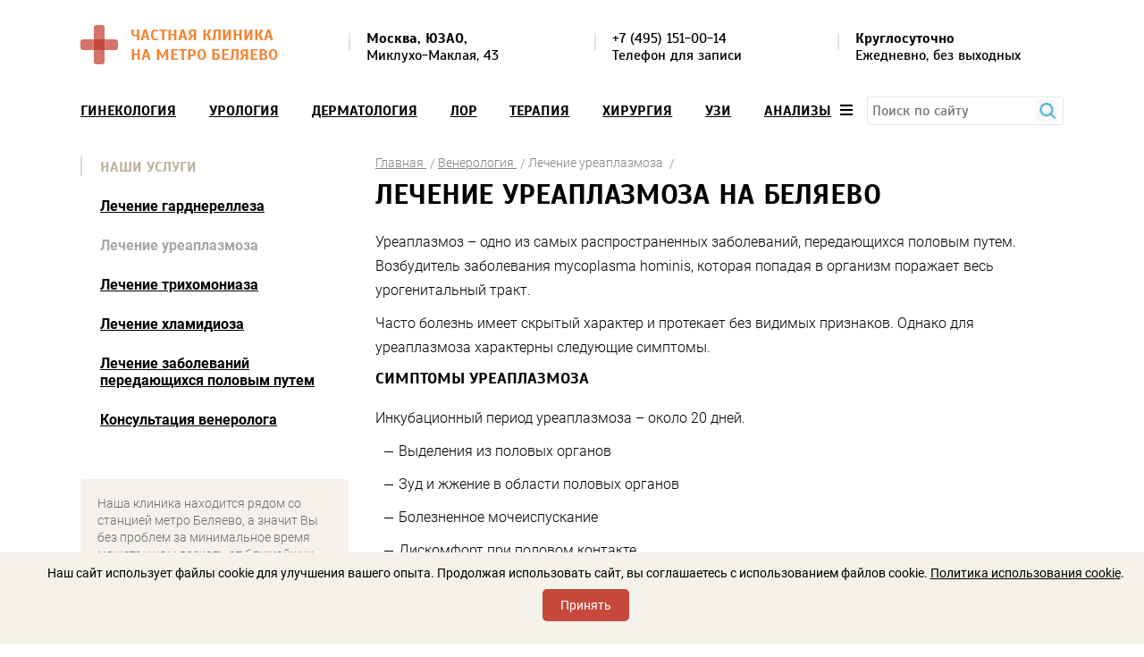

--- FILE ---
content_type: text/html; charset=UTF-8
request_url: https://belmedclinic.ru/uslugi/venerolog-na-belyaevo/lechenie-ureaplazmoza/
body_size: 22495
content:
<!DOCTYPE html>
<html lang="ru">

<head>
	<meta charset="UTF-8" />
	<title>Лечение уреаплазмоза на Беляево - клиника в ЮЗАО</title>
	<meta name="description" content="Пройти лечение уреаплазмоза на метро Беляево в Москве. ⭐️Низкая стоимость консультации и приема специалистов. ✅ Работаем круглосуточно. ✅ Шаговая доступность от ст. м. Беляево. ✅ Находимся по адресу ЮЗАО, р-н Коньково, Миклухо-Маклая, 43.
" />
		
	
	<link rel="shortcut icon" href="/local/templates/template-m/favicon.ico" type="image/x-icon" />
	<link rel="apple-touch-icon" sizes="120x120" href="/local/templates/template-m/favicon.png">

	<meta name="viewport" content="width=device-width, initial-scale=1.0, user-scalable=no" />
	<meta http-equiv="Content-Type" content="text/html; charset=UTF-8" />
		<style>
		html,body,div,dl,dt,dd,ol,ul,li,h1,h2,h3,h4,h5,h6,p,hr,img,a,em,span,strong,form,label,input,button,select,table,thead,tbody,tfoot,tr,th,td,textarea,blockquote{margin:0;padding:0;border:0;outline:none;background:0 0;vertical-align:baseline;font:inherit}input,textarea{box-sizing:border-box}body{font-size:12px;line-height:1;color:#000}ol,ul{list-style:none}table{border-collapse:collapse;border-spacing:0}strong{font-weight:700}body{font:14px/normal Roboto,sans-serif}h1,.h1,h2,.h2,h3,.h3,h4,.h4,h5,.h5{font:bold 32px Scada,sans-serif;text-transform:uppercase;margin:0 0 20px}h1,.h1{letter-spacing:-.1px}h2,.h1{font-size:18px}h3,.h1{font-size:16px}h4,.h4{font-size:18px}h5,.h5{font-size:16px}a{color:#369bd7}a:hover{text-decoration:none}.strong,b{font-weight:600}.wrap{max-width:1100px;padding:0 10px;margin:0 auto;position:relative}.clear:after{content:"";display:block;overflow:hidden;clear:both}.left{float:left}.right{float:right}.center{text-align:center}.justify{text-align:justify}
		.justify>*{display:inline-block;vertical-align:top;text-align:left}.justify>script{display:none}.justify:after{content:"";display:inline-block;width:100%;height:0}.bz-bbox{box-sizing:border-box;-moz-box-sizing:border-box;-o-box-sizing:border-box;-webkit-box-sizing:border-box}.scada-f{font-family:'Scada',sans-serif}.header{padding:28px 0 23px;font-family:'Scada',sans-serif}.head-logo{float:left;color:#bb3523;font-size:18px;text-decoration:none;text-transform:uppercase}.head-logo>*,.view-license>*{display:inline-block;vertical-align:middle;margin:0 9px 0 0}.head-logo span{max-width:230px}.head-columns{font-size:16px;line-height:19px;padding:6px 0 0;margin:0 48px 0 300px}.head-columns li{position:relative;padding:0 0 0 20px}.head-columns li:before{content:"";position:absolute;width:2px;height:19px;background:#e4e4e4;top:3px;left:0}.head-columns a{color:#000;text-decoration:none}.top-menu{font:16px Scada,sans-serif;margin:0 0 32px;position:relative;z-index:111}
		.top-menu a{color:#000;text-transform:uppercase;font-weight:700}.top-menu a.active{color:#a7a7a7}.top-menu__wrap{padding:0 103px 0 0;float:left;width:98%}.menu-btn .mobile{display:none}.menu-btn{float:right}.top-menu__drop{position:absolute;width:100%;background:#f3f1eb;z-index:1;max-width:700px;right:10px;top:35px;border:#ececec 1px solid;padding:28px 42px 41px;box-shadow:0 7px 40px rgba(0,0,0,.14);display:none}.top-menu__drop .justify{border-bottom:#bcb298 2px solid;margin:0 0 21px;padding:0 47px 0 0}.top-menu__drop ul{margin:0 0 -5px}.top-menu__drop li{margin:0 0 16px}.top-menu__drop span{margin:0 30px 0 0}.top-menu__drop span a{font:300 14px/normal Roboto,sans-serif;text-transform:none}.top-menu-visible{overflow:hidden}.close{position:absolute;width:17px;height:17px;background:url(/local/templates/template-m/img/close.png);top:10px;right:10px;display:none}.content{margin:0 0 29px}.content.inner{margin-top:-20px}.content .wrap{overflow:hidden}.left-sidebar{float:left;width:300px;margin:8px 0 0}
		.left-sidebar>div{margin:0 0 74px}.left-sb__location,.contact-sb__location{background:#f4f2eb;font-weight:300;color:#6c6c6c;line-height:19px;border-radius:3px;padding:18px 24px 14px 19px}.left-sb__location p,.contact-sb__location p{margin:0 0 20px}.left-sb__location p.name-vetka{margin:20px 0 10px;font-weight:700}.contact-sb__location p.name-vetka{margin:0 0 10px;font-weight:700}.contact-sb__location-text{width:30%;float:left}.contact-sb__location-vetca{width:30%;float:left;margin-left:3%}.contact-sb__location-vetca+.contact-sb__location-vetca{margin-left:6%}.left-sb__path li{position:relative;margin:0 0 10px;padding:0 0 0 25px}.left-sb__path li:before,.left-sb__path li:after{content:"";position:absolute;width:7px;height:7px;border-radius:50%;border:#8c8c8c 2px solid;background:#fff;left:0;top:3px}.left-sb__path .left_sb__select_metro{color:#bb3523}.left-sb__path .left_sb__select_metro:before{border-color:#ed462f}.left-sb__path li:after{width:3px;height:20px;border-radius:0;background:#8c8c8c;border:none;top:13px;left:4px}
		.left-sb__path li:last-child:after{display:none}.left-sb__path div{position:relative;overflow:hidden}.left-sb__path div:after{content:"";position:absolute;width:100%;border-bottom:#838281 1px dotted;bottom:6px;left:0}.left-sb__path span{float:left;background:#f4f2eb;padding:0 5px 0 0;position:relative;z-index:1}.left-sb__path span:last-child{float:right;padding:0 0 0 5px}.kolco-name{color:#733600}.left-sb__path.kolco .left_sb__select_metro{color:#733600}.left-sb__path.kolco .left_sb__select_metro:before{border-color:#733600}.left-sb__path.kolco li:after{background:#733600}.left-sb__path.kolco li:before,.left-sb__path li:after{border-color:#733600}.view-license img{margin:0 18px 0 0}.view-license div{max-width:185px;line-height:17px;margin:0;position:relative;top:-3px}.view-license p{text-transform:uppercase;margin:0 0 15px}.left-sb__discount a{text-decoration:none;font-size:18px;line-height:20px;text-transform:uppercase;color:#000;display:block}.left-sb__discount img{width:100%;display:block}
		.left-sb__discount div{background:#f4f2eb;position:relative;padding:4px 27px 3px;min-height:60px}.title-gold{color:#bcb297;padding:4px 0 1px 22px;position:relative;line-height:18px;margin:0 0 24px}.title-gold:before{content:"";position:absolute;width:2px;height:100%;background:#dfdace;top:0;left:0}.left-sidebar .left-menu{margin:0 0 57px}.left-menu ul{margin:0 0 0 22px}.left-menu li:not(:last-child){margin:0 0 25px}.left-menu a{color:#000;font-size:16px;font-weight:700}.left-menu a.active{color:#a7a7a7}.right-content{float:right;max-width:770px}.bread-cr{margin:7px 0 6px}.bread-cr li{display:inline-block;vertical-align:middle;font-weight:300;color:#828282}.bread-cr li:after{content:"/";display:inline-block;vertical-align:middle;margin:0 0 0 4px}.bread-cr a{color:#828282}.text-block{font-weight:300;font-size:16px;line-height:27px}.text-block .h4{margin-top:60px}.text-block p,.text-block ul,.text-block ol{margin:10px 0}.text-block .martop-0{margin-top:0}.text-block .marbot-0{margin-bottom:0}
		.text-block .marleft-35{margin-left:35px}.directions{overflow:hidden;font-weight:300;margin:60px 0 2px}.directions>li{float:left;width:46.7%;margin:0 6.5% 36px 0}.directions>li:nth-child(even){margin-right:0}.directions .h4{margin:0 0 12px}.directions .h4 a{color:#bb3523}.directions img{margin:0 0 19px}.direct-list li{display:inline-block;margin:0 12px 6px 0}.banner{background:#f4f2eb;position:relative;font-size:18px;line-height:20px;font-weight:700;text-transform:uppercase;padding:42px 36px 65px;border-radius:4px;overflow:hidden;text-shadow:#f4f2eb 0 1px 0px,#f4f2eb -1px 0 0px,#f4f2eb 0 -1px 0px,#f4f2eb 1px 0 0}.banner img{position:absolute;top:0;right:0;height:100%}.banner p{margin:0 0 7px;position:relative;z-index:1}.banner strong{font-size:48px;line-height:normal}.banner .banner__discount{margin:0 0 13px}.banner .banner__discount+p{margin:0 0 22px}.price-table{clear:both;margin:0 0 50px}.price-table__text{color:#6c6c6c;line-height:19px;width:255px;float:left;margin:38px 0 0}.price-table__text p{margin:0 0 20px}
		.price-table__table{margin:0 0 0 350px}.text-price{margin:0;font-size:16px}.price-table__table table{width:100%;text-align:left;font-weight:300}.price-table__table.text-price table{margin-bottom:20px}.price-table__table thead{font-weight:700;font-size:16px}.price-table__table th{padding:0 14px 6px;border-bottom:#bbb297 2px solid}.price-table__table td{padding:13px 14px;min-width:110px;border-bottom:#bcb298 1px solid}.orange-cl{color:#bb3523}#map{height:330px;margin:0 0 23px}.ymaps-layers-pane{filter:grayscale(100%);-moz-filter:grayscale(100%);-o-filter:grayscale(100%);-webkit-filter:grayscale(100%)}.get-columns{margin:0 0 20px}.get-columns .h4{margin:0 0 15px}.get-columns .h4 img{vertical-align:middle;margin:-3px 16px 0 0}.get-columns li{float:left;font-weight:300;line-height:19px;width:27.8%;margin:0 5.2% 0 0}.get-columns li:nth-child(2){width:29.5%;margin:0 5.5% 0 0}.get-columns li:nth-child(3){width:31.82%;margin-right:0}.offers{margin:20px 0 63px}.offers .left-sb__discount{float:left;width:27.3%;margin:0 9% 0 0}
		.offers .left-sb__discount:last-child{margin-right:0}div#map.left_map{height:0}
	</style>
	
				<script type="text/javascript" src="/local/templates/template-m/js/jquery-2.2.1.min.js"></script>
	<script type="text/javascript" src="/local/templates/template-m/js/jquery.fancybox.min.js"></script>

	<script type="text/javascript">if(!window.BX)window.BX={};if(!window.BX.message)window.BX.message=function(mess){if(typeof mess==='object'){for(let i in mess) {BX.message[i]=mess[i];} return true;}};</script>
<script type="text/javascript">(window.BX||top.BX).message({'JS_CORE_LOADING':'Загрузка...','JS_CORE_NO_DATA':'- Нет данных -','JS_CORE_WINDOW_CLOSE':'Закрыть','JS_CORE_WINDOW_EXPAND':'Развернуть','JS_CORE_WINDOW_NARROW':'Свернуть в окно','JS_CORE_WINDOW_SAVE':'Сохранить','JS_CORE_WINDOW_CANCEL':'Отменить','JS_CORE_WINDOW_CONTINUE':'Продолжить','JS_CORE_H':'ч','JS_CORE_M':'м','JS_CORE_S':'с','JSADM_AI_HIDE_EXTRA':'Скрыть лишние','JSADM_AI_ALL_NOTIF':'Показать все','JSADM_AUTH_REQ':'Требуется авторизация!','JS_CORE_WINDOW_AUTH':'Войти','JS_CORE_IMAGE_FULL':'Полный размер'});</script>

<script type="text/javascript" src="/bitrix/js/main/core/core.js?1696582310489969"></script>

<script>BX.setJSList(['/bitrix/js/main/core/core_ajax.js','/bitrix/js/main/core/core_promise.js','/bitrix/js/main/polyfill/promise/js/promise.js','/bitrix/js/main/loadext/loadext.js','/bitrix/js/main/loadext/extension.js','/bitrix/js/main/polyfill/promise/js/promise.js','/bitrix/js/main/polyfill/find/js/find.js','/bitrix/js/main/polyfill/includes/js/includes.js','/bitrix/js/main/polyfill/matches/js/matches.js','/bitrix/js/ui/polyfill/closest/js/closest.js','/bitrix/js/main/polyfill/fill/main.polyfill.fill.js','/bitrix/js/main/polyfill/find/js/find.js','/bitrix/js/main/polyfill/matches/js/matches.js','/bitrix/js/main/polyfill/core/dist/polyfill.bundle.js','/bitrix/js/main/core/core.js','/bitrix/js/main/polyfill/intersectionobserver/js/intersectionobserver.js','/bitrix/js/main/lazyload/dist/lazyload.bundle.js','/bitrix/js/main/polyfill/core/dist/polyfill.bundle.js','/bitrix/js/main/parambag/dist/parambag.bundle.js']);
</script>
<script type="text/javascript">(window.BX||top.BX).message({'API_CORE_FLATPICKR_WEEKDAYS_SHORTHAND':['Вс','Пн','Вт','Ср','Чт','Пт','Сб'],'API_CORE_FLATPICKR_WEEKDAYS_LONGHAND':['Воскресенье','Понедельник','Вторник','Среда','Четверг','Пятница','Суббота'],'API_CORE_FLATPICKR_MONTHS_SHORTHAND':['Янв','Фев','Март','Апр','Май','Июнь','Июль','Авг','Сен','Окт','Ноя','Дек'],'API_CORE_FLATPICKR_MONTHS_LONGHAND':['Январь','Февраль','Март','Апрель','Май','Июнь','Июль','Август','Сентябрь','Октябрь','Ноябрь','Декабрь'],'API_CORE_FLATPICKR_SCROLLTITLE':'Крутите скролл','API_CORE_FLATPICKR_TOGGLETITLE':'Нажмите для переключения','API_CORE_WYSIWYG_REDACTOR2_LANG':'{\n    \"format\": \"Формат\",\n    \"image\": \"Картинка\",\n    \"file\": \"Файл\",\n    \"link\": \"Ссылка\",\n    \"bold\": \"Полужирный\",\n    \"italic\": \"Курсив\",\n    \"deleted\": \"Зачеркнутый\",\n    \"underline\": \"Подчеркнутый\",\n    \"bold-abbr\": \"B\",\n    \"italic-abbr\": \"I\",\n    \"deleted-abbr\": \"S\",\n    \"underline-abbr\": \"U\",\n    \"lists\": \"Списки\",\n    \"link-insert\": \"Вставить ссылку\",\n    \"link-edit\": \"Редактировать ссылку\",\n    \"link-in-new-tab\": \"Открыть ссылку в новом табе\",\n    \"unlink\": \"Удалить ссылку\",\n    \"cancel\": \"Отменить\",\n    \"close\": \"Закрыть\",\n    \"insert\": \"Вставить\",\n    \"save\": \"Сохранить\",\n    \"delete\": \"Удалить\",\n    \"text\": \"Текст\",\n    \"edit\": \"Редактировать\",\n    \"title\": \"Title\",\n    \"paragraph\": \"Обычный текст\",\n    \"quote\": \"Цитата\",\n    \"code\": \"Код\",\n    \"heading1\": \"Заголовок 1\",\n    \"heading2\": \"Заголовок 2\",\n    \"heading3\": \"Заголовок 3\",\n    \"heading4\": \"Заголовок 4\",\n    \"heading5\": \"Заголовок 5\",\n    \"heading6\": \"Заголовок 6\",\n    \"filename\": \"Имя файла\",\n    \"optional\": \"необязательно\",\n    \"unorderedlist\": \"Ненумерованный список\",\n    \"orderedlist\": \"Нумерованный список\",\n    \"outdent\": \"Убрать отступ\",\n    \"indent\": \"Добавить отступ\",\n    \"horizontalrule\": \"Линия\",\n    \"upload-label\": \"Перетащите файл или \",\n    \"accessibility-help-label\": \"Редактор форматированного текста\",\n    \"caption\": \"Подпись\",\n    \"bulletslist\": \"Маркеры\",\n    \"numberslist\": \"Нумерация\",\n    \"image-position\": \"Position\",\n    \"none\": \"None\",\n    \"left\": \"Left\",\n    \"right\": \"Right\",\n    \"center\": \"Center\"\n}'});</script>
<script type="text/javascript">(window.BX||top.BX).message({'LANGUAGE_ID':'ru','FORMAT_DATE':'DD.MM.YYYY','FORMAT_DATETIME':'DD.MM.YYYY HH:MI:SS','COOKIE_PREFIX':'BITRIX_SM','SERVER_TZ_OFFSET':'10800','UTF_MODE':'Y','SITE_ID':'13','SITE_DIR':'/','USER_ID':'','SERVER_TIME':'1769102768','USER_TZ_OFFSET':'0','USER_TZ_AUTO':'Y','bitrix_sessid':'52ffb0311c708c73ed8f3967a13cda48'});</script>


<script type="text/javascript" src="/bitrix/js/ui/dexie/dist/dexie3.bundle.js?1676888708188902"></script>
<script type="text/javascript" src="/bitrix/js/main/core/core_ls.js?167688870310430"></script>
<script type="text/javascript" src="/bitrix/js/main/core/core_fx.js?167688870316888"></script>
<script type="text/javascript" src="/bitrix/js/main/core/core_frame_cache.js?169658231117266"></script>
<script type="text/javascript" src="/bitrix/js/api.core/upload.js?167688870713143"></script>
<script type="text/javascript" src="/bitrix/js/api.core/modal.js?16768887072616"></script>
<script type="text/javascript" src="/bitrix/js/api.core/alert.js?16768887077820"></script>
<script type="text/javascript" src="/bitrix/js/api.core/flatpickr/flatpickr.min.js?167688870744051"></script>
<script type="text/javascript" src="/bitrix/js/api.core/flatpickr/l10n/ru.js?1676888707700"></script>
<script type="text/javascript" src="/bitrix/js/api.core/flatpickr/plugins/confirmDate/confirmDate.js?16768887071799"></script>
<script type="text/javascript" src="/bitrix/js/api.core/form.js?16768887071657"></script>
<script type="text/javascript" src="/bitrix/js/api.core/inputmask/jquery.inputmask.bundle.min.js?167688870787682"></script>
<script type="text/javascript" src="/bitrix/js/api.core/inputmask/phone-codes/phone.min.js?167688870743640"></script>
<script type="text/javascript">
	"use strict";
	jQuery(document).ready(function($) {

		var jsFormId = '#form1';
		var jsModalId = '#api_fd_modal_form1';
		var jsWrapId = '#afd_wrap_form1';
		var jsTheme = 'simple';
		var jsSubmitText = 'Добавить отзыв';
		var jsSubmitAjax = 'Отправляется отзыв...';

		var wysiwyg_cfg = {};
		
		var flatpickr_cfg = {
			enableTime: true,
			allowInput: true,
			time_24hr: true,
			dateFormat: 'd.m.Y H:i:S',
			//minDate: 'today',
			minuteIncrement: 10,
			locale: 'ru',
			plugins: [new confirmDatePlugin({})]
		};

		var validate_cfg = {
			framework: 'bootstrap4',
			row: {
				selector: '.afd-row',
				valid: 'afd-row-success',
				invalid: 'afd-row-danger'
			},
			err: {
				// The CSS class of each message element
				clazz: 'afd-error',

				// The error messages container
				container: ''
			}
		};

		
		//---------- Form submit action ----------//
		$(jsFormId).on('submit', function(e) {
			var _this = this;

			
							var privacy_accepted = $(_this).find('input[name=PRIVACY_ACCEPTED]').prop('checked');
				if (!privacy_accepted) {
					$.fn.apiAlert({
						content: 'Для продолжения вы должны принять соглашение на обработку персональных данных'
					});
					return false;
				}
			
			var submitButton = $(_this).find('[type="submit"]');
			submitButton.prop('disabled', true).find('span').html(jsSubmitAjax);

			$.ajax({
				type: 'POST',
				cache: false,
				data: $(_this).serializeArray(),
				success: function(data) {
					//console.log(data);

					var result = data.result || {};
					var params = data.params || {};

					var isOk = result.MESSAGE.SUCCESS || false;
					//console.log('isOk', isOk);

					//Form send success
					if (isOk) {

						//SEND_GOALS
						if (params.SEND_GOALS) {
							eval(result.GOALS_SETTINGS);
						}

						//JS_REDIRECT
						if (result.JS_REDIRECT) {
							eval(result.JS_REDIRECT);
						}

						$(jsModalId).find('.api_modal_content').css({
							'padding': 0
						})
					} else {
						$(jsWrapId).find('.afd-sys-alert:visible').html('').slideUp();
					}

					if (result.MESSAGE) {
						if (result.MESSAGE.HIDDEN) {

							var arMessage = result.MESSAGE.HIDDEN || {};
							for (var id in arMessage) {
								$(jsFormId + ' [data-field="' + id + '"]').addClass('afd-row-danger');

								if (params.SHOW_ERRORS && arMessage[id]) {
									$(jsFormId + ' [data-field="' + id + '"]').find('.afd-error').html(arMessage[id]).slideDown();
								}
							}

							if ($(jsFormId + ' .afd-row-danger:first').length) {
								$('html, body').animate({
									scrollTop: $(jsFormId + ' .afd-row-danger:first').offset().top - 30
								}, 200, function() {
									$(jsFormId + ' .afd-row-danger:first').addClass('afd-active');
								});
							}
						} else if (result.MESSAGE.SUCCESS) {
							var message = '<div class="afd-alert afd-alert-success"><span class="afd-icon"></span>';

							message += '<div class="afd-alert-title">' + result.MESSAGE.SUCCESS.join('<br>') + '</div>';
							if (params.MESS_SUCCESS_DESC) {
								message += '<div class="afd-alert-desc">' + params.MESS_SUCCESS_DESC + '</div>';
							}
							message += '<div class="afd-alert-bottom"><span class="afd-btn api_button api_button_mini" onclick="window.location.reload()">' + params.MESS_SUCCESS_BTN + '</span></div>';
							message += '</div>';

							$(jsWrapId).html(message);
							//$(jsFormId).replaceWith(message);

							if ($(jsWrapId).length) {
								$('html, body').animate({
									scrollTop: $(jsWrapId).offset().top - 30
								}, 200);
							}
						} else {
							var message = '';
							for (var id in result.MESSAGE) {
								var elements = result.MESSAGE[id];
								message += '<div class="afd-alert afd-alert-' + id.toString().toLowerCase() + '"><span class="afd-icon"></span><div class="afd-alert-title">' + elements.join('<br>') + '</div></div>';
							}

							if (message.length) {
								$(jsWrapId).find('.afd-sys-alert').html(message).slideDown();
							}

							$('html, body').animate({
								scrollTop: $(jsWrapId).offset().top - 30
							}, 200);
						}
					}

					refreshFields_form1();

					submitButton.prop('disabled', false).find('span').html(jsSubmitText);
				}
			});

			e.preventDefault();
			return false;
		});

		//---------- User consent ----------//
		
		//---------- Highlight active field ----------//
		$(jsFormId).on('click change focus', '.afd-field', function() {

			refreshFields_form1();

			$(this).parents('.afd-row').addClass('afd-active');
		});

		//---------- Validation required fields ----------//
		$(jsFormId).on('click change keyup', '.afd-row-required .afd-field', function() {
			if ($(this).hasClass('afd-field-multi')) {
				if (!$(this).find('input:checked').length) {
					$(this).parents('.afd-row').addClass('afd-row-danger');
					$(this).parents('.afd-row').find('.afd-error').slideDown();
				} else {
					$(this).parents('.afd-row').removeClass('afd-row-danger');
					$(this).parents('.afd-row').find('.afd-error').slideUp();
				}
			} else {
				if (!this.value) {
					$(this).parents('.afd-row').addClass('afd-row-danger');
					$(this).parents('.afd-row').find('.afd-error').slideDown();
				} else {
					$(this).parents('.afd-row').removeClass('afd-row-danger');
					$(this).parents('.afd-row').find('.afd-error').slideUp();
				}
			}
		});

		//---------- Refresh captcha ----------//
		$(jsFormId).on('click', '.afd-captcha-refresh', function(e) {
			e.preventDefault();

			var btn_refresh = $(this);
			var captcha_sid = $(jsFormId + '_afd_row_captcha_sid');

			$(btn_refresh).addClass('afd-animation-rotate');
			$.ajax({
				type: 'POST',
				cache: false,
				data: {
					'sessid': BX.bitrix_sessid(),
					'API_FD_ACTION': 'CAPTCHA_REFRESH',
					'UNIQUE_FORM_ID': 'form1',
				},
				success: function(response) {
					$(captcha_sid).find('input:hidden').val(response.captcha_sid);
					$(captcha_sid).find('img').attr('src', response.captcha_src);
					$(btn_refresh).removeClass('afd-animation-rotate');
				}
			});
		});

		//---------- Init functions ----------//
		//Theme helper
		function refreshTheme_form1() {
			if (jsTheme == 'modern') {
				$(jsFormId + ' .afd-select-single option[value=""]').text('');
			}
		}

		//Highlight fields
		function refreshFields_form1() {
			$(jsFormId + ' .afd-field').each(function() {

				if ($(this).hasClass('afd-field-multi')) {
					if (!$(this).find('input:checked').length)
						$(this).parents('.afd-row').removeClass('afd-active');
					else
						$(this).parents('.afd-row').addClass('afd-active');
				} else {
					if (!this.value)
						$(this).parents('.afd-row').removeClass('afd-active');
					else
						$(this).parents('.afd-row').addClass('afd-active');
				}
			});
		}

		function showPicture_form1(data, _this) {

			if (data.picture) {
				$(_this)
					.parent()
					.find('.afd-show-picture-block')
					.fadeOut(100, function() {
						$(this).css({
								'width': data.width,
								'height': data.height,
								'marginTop': -(data.height / 2)
							})
							.html('<img src="' + data.picture + '" width="' + data.width + '" height="' + data.height + '" alt="" title="">')
							.fadeIn(100);
					});
			} else {
				$(_this).parent().find('.afd-show-picture-block').hide();
			}
		}

		function refreshPicture_form1() {
			$(jsFormId + ' .afd-show-picture').each(function() {
				var _this = $(this);

				$('<div class="afd-show-picture-block"></div>').insertAfter(_this);

				var data1 = _this.find('option:selected').data();
				if (data1)
					showPicture_form1(data1, _this);

				$(document).on('change', _this, function() {
					var data = _this.find('option:selected').data();
					showPicture_form1(data, _this);
				});
			});
		}

		function refreshInputmask_form1() {
							$(jsFormId + ' [data-inputmask]').inputmask();
					}

		function refreshDate_form1() {
			$(jsFormId).find('.afd-type-date, .afd-type-datetime').each(function() {
				$(this).flatpickr(flatpickr_cfg);
			});
		}

		function refreshWysiwyg_form1() {
			$(jsFormId).find('.afd-type-wysiwyg').each(function() {
				$(this).redactor(wysiwyg_cfg);
			});
		}

		function autoresizeTextarea_form1() {
			$(jsFormId).find('[data-autoresize]').each(function() {
				var offset = this.offsetHeight - this.clientHeight;
				var resizeTextarea = function(el) {
					$(el).css('height', 'auto').css('height', el.scrollHeight + offset);
				};
				$(this).on('keyup input', function() {
					resizeTextarea(this);
				}).removeAttr('data-autoresize');
				resizeTextarea(this);
			});
		}

		function refreshHL_form1() {

			$(jsFormId).find('.afd-hl-checkbox').each(function() {
				$(this).find('.afd-hl-item').on('click', function(e) {
					e.preventDefault();
					if (!$(this).is('.afd-hl-active')) {
						$(this).addClass('afd-hl-active').find(':checkbox').prop('checked', true);
					} else {
						$(this).removeClass('afd-hl-active').find(':checkbox').prop('checked', false);
					}
				});
			});

			$(jsFormId).find('.afd-hl-radio').each(function() {
				$(this).find('.afd-hl-item').on('click', function(e) {
					e.preventDefault();
					$(this).addClass('afd-hl-active').siblings('div').removeClass('afd-hl-active');
					$(this).find(':radio').prop('checked', true);
				});
			});
		}

		function refreshPlugins_form1() {
			$(jsFormId).apiForm();
		}

		
		//---------- Execute functions ----------//
		refreshFields_form1();
		refreshPicture_form1();
		refreshInputmask_form1();
		refreshTheme_form1();
		refreshDate_form1();
		refreshHL_form1();
		refreshPlugins_form1();

					autoresizeTextarea_form1();
			});
</script>
<style>
	#afd_wrap_form1 {
		max-width: 100%	}

	button#otriv_button {
		display: block;
		margin: 10px auto 40px;
		color: #fff;
		border: 0;
		background: #3897d7;
		width: auto;
		height: auto;
		padding: 15px 50px;
		border-radius: 5px;
		text-align: center;
		position: relative;
		font: bold 15px Roboto, sans-serif;
		text-transform: uppercase;
		cursor: pointer;
	}
</style>




	<script type="text/javascript" src="/local/templates/template-m/js/main.js?16774935241652"></script>
<script type="text/javascript" src="/local/templates/template-m/components/bitrix/catalog/template/bitrix/catalog.element/.default/script.js?167688873575042"></script>
<script type="text/javascript" src="/local/templates/template-m/components/bitrix/catalog.section/template-left-menu/script.js?167688873539782"></script>
<script type="text/javascript" src="/bitrix/components/callapi/form.popup/templates/def/script.js?16768886651161"></script>
<script type="text/javascript" src="/bitrix/components/callapi/form.popup/templates/def/fancybox/jquery-3.1.1.min.js?167688866586708"></script>
<script type="text/javascript" src="/bitrix/components/callapi/form.popup/templates/def/fancybox/jquery.fancybox.js?1676888665110786"></script>


		
	<script>
  (function(i,s,o,g,r,a,m){i['GoogleAnalyticsObject']=r;i[r]=i[r]||function(){
  (i[r].q=i[r].q||[]).push(arguments)},i[r].l=1*new Date();a=s.createElement(o),
  m=s.getElementsByTagName(o)[0];a.async=1;a.src=g;m.parentNode.insertBefore(a,m)
  })(window,document,'script','//www.google-analytics.com/analytics.js','ga');

  ga('create', 'UA-21637956-21', 'auto');
  ga('send', 'pageview');

</script>	<script type="text/javascript">
var __cs = __cs || [];
__cs.push(["setCsAccount", "BUKAnVAxHK0ecsI5ZmOwOzEnztCLTu9u"]);
</script>
<script type="text/javascript" async src="//app.uiscom.ru/static/cs.min.js"></script>	
	<link href="/local/templates/template-m/css/style.css" type="text/css" rel="stylesheet" />
	<link href="/local/templates/template-m/css/familyRobot.css" type="text/css" rel="stylesheet" />
	<link href="/local/templates/template-m/css/familyScada.css" type="text/css" rel="stylesheet" />
	<link href="/local/templates/template-m/css/media-queries.css" type="text/css" rel="stylesheet" />

	<link href="/local/include/13/css/style_site.css" type="text/css" rel="stylesheet" />
	<link href="/local/templates/template-m/css/jquery.fancybox.css" type="text/css" rel="stylesheet" />
	<link href="/local/templates/template-m/css/fontawesome-all.min.css" type="text/css" rel="stylesheet" />

	<link href="/bitrix/css/api.core/upload.css?16768886975949" type="text/css"  rel="stylesheet" >
<link href="/bitrix/css/api.core/button.css?16768886977504" type="text/css"  rel="stylesheet" >
<link href="/bitrix/css/api.core/modal.css?16768886975911" type="text/css"  rel="stylesheet" >
<link href="/bitrix/css/api.core/alert.css?16768886974652" type="text/css"  rel="stylesheet" >
<link href="/bitrix/js/api.core/flatpickr/flatpickr.min.css?167688870717244" type="text/css"  rel="stylesheet" >
<link href="/bitrix/js/api.core/flatpickr/plugins/confirmDate/confirmDate.css?1676888707373" type="text/css"  rel="stylesheet" >
<link href="/bitrix/css/api.core/icon.css?1676888697165" type="text/css"  rel="stylesheet" >
<link href="/bitrix/css/api.core/message.css?1676888697905" type="text/css"  rel="stylesheet" >
<link href="/bitrix/css/api.core/form.css?16768886976222" type="text/css"  rel="stylesheet" >
<link href="/bitrix/css/api.core/inputmask.css?1676888697839" type="text/css"  rel="stylesheet" >
<link href="/local/templates/template-m/components/bitrix/catalog/template/style.css?173857315492" type="text/css"  rel="stylesheet" >
<link href="/local/templates/template-m/components/bitrix/catalog/template/bitrix/catalog.element/.default/style.css?1731916608172" type="text/css"  rel="stylesheet" >
<link href="/local/templates/template-m/components/bitrix/catalog.section/template-left-menu/style.css?167688873527494" type="text/css"  rel="stylesheet" >
<link href="/bitrix/components/bitrix/system.pagenavigation/templates/round/style.css?16768886652917" type="text/css"  rel="stylesheet" >
<link href="/local/templates/template-m/components/bitrix/news.list/template-list-doctors_new/style.css?16800954921236" type="text/css"  rel="stylesheet" >
<link href="/bitrix/components/callapi/form.popup/templates/def/fancybox/jquery.fancybox.css?167688866513195" type="text/css"  rel="stylesheet" >
<link href="/local/templates/template-m/components/bitrix/news.list/reviews/style.css?168076789835" type="text/css"  rel="stylesheet" >
<link href="/local/templates/template-m/components/api/formdesigner/template_reviews/themes/simple/style.css?167688873513461" type="text/css"  rel="stylesheet" >
<link href="/local/templates/template-m/components/bitrix/catalog.section.list/template-top-menu/style.css?16768887357305" type="text/css"  data-template-style="true"  rel="stylesheet" >
<link href="/local/templates/template-m/components/bitrix/menu/template-top-info/style.css?1676888735581" type="text/css"  data-template-style="true"  rel="stylesheet" >
<link href="/local/templates/template-m/template_styles.css?17267460927310" type="text/css"  data-template-style="true"  rel="stylesheet" >
	</head>

<body>
			<div class="container">
		<!--header-->
		<div class="header">
			<div class="wrap clear">
				<!--head-logo-->
									<a class="head-logo" href="/">
						<img src="/local/templates/template-m/img/logo.png" alt="Частная Клиника на&nbsp;метро Беляево"  />
						<span class="strong">Частная Клиника на&nbsp;метро Беляево</span>
					</a>
								<!--head-columns-->
				<ul class="head-columns justify">
										<li>
						<strong>Москва, ЮЗАО,</strong> <br>
Миклухо-Маклая, 43					</li>
										<li class="phone-top">
						
<a class="comagic_headphone_link" href="tel:+7 (495) 151-00-14">+7 (495) 151-00-14</a> <br>Телефон для записи
					</li>
					<li>
						<b>
	Круглосуточно
</b> <br>
Ежедневно, без выходных					</li>
									</ul>
			</div>
		</div>
		<div class="top-menu">
	<div class="wrap clear">
		<div class="top-menu__wrap bz-bbox">
			<a class="close" href="#"></a>
			<ul class="top-menu__main justify bz-bbox">
									<li><a href="/uslugi/ginekology/" >Гинекология</a></li>
									<li><a href="/uslugi/urology/" >Урология</a></li>
									<li><a href="/uslugi/dermatolog-na-belyaevo/" >Дерматология</a></li>
									<li><a href="/uslugi/lor-na-belyaevo/" >ЛОР</a></li>
									<li><a href="/uslugi/terapevt-na-belyaevo/" >Терапия</a></li>
									<li><a href="/uslugi/hirurg-na-belyaevo/" >Хирургия</a></li>
									<li><a href="/uslugi/uzi/" >УЗИ</a></li>
									<li><a href="/uslugi/analizy/" >Анализы</a></li>
							</ul>
			<div class="top-menu__drop bz-bbox">
				<div class="justify">
					<ul>
													<li><a href="/uslugi/proktologiya/" >Проктология</a></li>
																		<li><a href="/uslugi/gastroehnterologiya/" >Гастроэнтерология</a></li>
																		<li><a href="/uslugi/kosmetologiya/" >Косметология</a></li>
																		<li><a href="/uslugi/venerolog-na-belyaevo/" >Венерология</a></li>
																		<li><a href="/uslugi/kardiologiya/" >Кардиология</a></li>
												</ul>
					<ul>
																<li><a href="/uslugi/nevrolog-na-belyaevo/" >Неврология</a></li>
																		<li><a href="/uslugi/mammolog-na-belyaevo/" >Маммология</a></li>
																		<li><a href="/uslugi/andrologiya/" >Андрология</a></li>
																		<li><a href="/uslugi/vyzov-vracha-na-dom/" >Вызов врача на дом</a></li>
																		<li><a href="/uslugi/parazitologiya/" >Паразитология</a></li>
												</ul>
					<ul>
																<li><a href="/uslugi/medknizhki-i-spravki-na-belyaevo/" >Медкнижки и справки</a></li>
																		<li><a href="/uslugi/diagnostika/" >Диагностика</a></li>
																		<li><a href="/uslugi/medsestra/" >Медсестра</a></li>
																</ul>
				</div>
					
			<span><a href="/contact/">Контакты</a></span>
		
	
			<span><a href="/o-klinike/">О клинике</a></span>
		
	
			<span><a href="/prices/">Цены</a></span>
		
	
			<span><a href="/doctors/">Врачи</a></span>
		
	
			<span><a href="/licenses/">Лицензия</a></span>
		
	
			<span><a href="/reviews/">Отзывы</a></span>
		
	<span><a href="/vacancy/">Вакансии</a></span>
			</div>
		</div>
		<a class="menu-btn" href="#"><i class="fa fa-bars"></i><span class="mobile">Меню сайта</span></a>
				<form class="qs-form clear" id="qs-pick-cont" action="/search/">
			<div class="search-wrapper qs-input">
				<input class="search-input" type="text" placeholder="Поиск по сайту" id="q_search" name="q">
				<button class="qs-button" id="submit-qs"></button>
			</div>
		</form>
			</div>
</div>
<style>
	.qs-form {
		float: right;
		border: 1px solid #e7e7e7;
		padding: 0px 5px;
		border-radius: 3px;
		top: -6px;
		position: relative;
	}

	.search-input {
		position: relative;
		top: -5px;
	}

	.qs-button {
		background: url(/local/templates/newmed_l/img/search-btn.jpg) 44% 39% no-repeat;
		width: 25px;
		height: 25px;
		border-radius: 3px;
		position: relative;
		top: 2px;
	}

	@media screen and (min-width: 700px) {
		.top-menu__wrap {
			padding: 0 10px 0 0;
			float: left;
			width: calc(100% - 250px);
		}
	}

	.menu-btn {
		float: left;
	}

	@media screen and (max-width: 700px) {
		.qs-form {
			float: right;
			top: 5px;
			width: calc(100% - 12px);
		}

		.search-input {

			width: calc(100% - 30px);
		}
	}
</style>
		
		
								<!--content-->
		<div class="content inner">
			<div class="wrap">

				<!--right-content-->
				<div class="right-content"  id="cont-right-cpr">
					<ul class="bx-breadcrumb bread-cr">
				<li class="bx-breadcrumb-item" id="bx_breadcrumb_0" itemscope="" itemtype="http://data-vocabulary.org/Breadcrumb">
					<a href="/" title="Главная" itemprop="url">
						<span itemprop="title">Главная</span>
					</a>
				</li>
				<li class="bx-breadcrumb-item" id="bx_breadcrumb_2" itemscope="" itemtype="http://data-vocabulary.org/Breadcrumb" itemprop="child">
					<a href="/uslugi/venerolog-na-belyaevo/" title="Венерология" itemprop="url">
						<span itemprop="title">Венерология</span>
					</a>
				</li>
				<li class="bx-breadcrumb-item">
					<span>Лечение уреаплазмоза</span>
				</li></ul>					<h1>Лечение уреаплазмоза на Беляево</h1>
					<!--text-block-->
					<div class="text-block"><div id="text_cpr">
</div>
<p>Уреаплазмоз – одно из самых распространенных заболеваний, передающихся половым путем. Возбудитель заболевания mycoplasma hominis, которая попадая в организм поражает весь урогенитальный тракт.</p>
<p>Часто болезнь имеет скрытый характер и протекает без видимых признаков. Однако для уреаплазмоза характерны следующие симптомы.</p>
<h2>Симптомы уреаплазмоза</h2>
<p>Инкубационный период уреаплазмоза – около 20 дней.</p>
<ul>
    <li>Выделения из половых органов</li>
    <li>Зуд и жжение в области половых органов</li>
    <li>Болезненное мочеиспускание</li>
    <li>Дискомфорт при половом контакте</li>
</ul>
<p>Если вовремя не приступить к лечению, заболевание может распространиться дальше на уретру, прямую кишку, матку, маточные трубы.</p>

<h2>Лечение уреаплазмоза</h2>
<p>Тактика лечения уреаплазмоза зависит от стадии заболевания и его локализации. Часто уреаплазмоз протекает совместно с другими заболеваниями (герпесом, гонореей, хламидиозом и т.п.). При обнаружении других заболеваний, план лечения уреаплазмы отличается значительно.</p>
<p>Лечение уреаплазмоза состоит в применении препаратов, подавляющих инфекцию, физиотерапевтических процедур, ввода лекарственных препаратов в мочеполовые каналы. Необходимо тщательно соблюдать все рекомендации врача и отказаться от половых контактов во время курса лечения. Лечиться должны оба партнера.</p>
<p>Уреаплазмоз может привести к осложнениям: воспалительным заболеваниям мочеполовой системы, бесплодие. Также уреаплазмоз опасен во время беременности – возможны преждевременные роды или инфицирование будущего ребенка.</p>

<h2>Особенности лечения уреаплазмоза у мужчин и особенности лечения уреаплазмоза у женщин</h2>
<p>Лечение уреаплазмы у мужчин не такое уж и редкое явление, как принято считать. Вообще, если были выявлены микоплазма и уреаплазма лечение проводится не всегда. От чего это зависит? Все лечебные мероприятия начинаются тогда, когда врач ставит диагноз после результатов анализов. Только если в организме обнаруживается большое количество микоплазмы и уреаплазмы лечение необходимо, если воспаление не выявлено к лечению не прибегают.</p> 
<p>То же самое касается лечения уреаплазмоза у женщин. Однако есть отдельный случай, когда лечение уреаплазмоза у женщин проводится в обязательном порядке – это беременность, так как уреаплазмоз может принести негативные последствия для беременности и ребенка. Поэтому лечение уреаплазмоза у женщин проводится до наступления беременности.</p> 
<p>Лечение уреаплазмоза у мужчин состоит в приеме антибиотиков. Почему врачи не рекомендуют проводить лечение уреаплазмоза и применять антибиотики самостоятельно? Во-первых, необходимо установить степень чувствительности уреаплазмы к антибиотику. Во-вторых, уреаплазма способна адаптироваться к препарату, и в следующий раз лечение уреаплазмоза тем же препаратом не получится.</p> 
<p>То есть только квалифицированный врач может поставить диагноз: микоплазма и уреаплазма лечение, а после чего назначить правильное и гарантированное лечение. Кроме того, лечение уреаплазмы у мужчин не ограничивается приемом антибиотиков. Чтобы восстановить иммунную систему после болезни и лечения уреаплазмоза, врач прописывает иммуномодулирующие препараты.</p> 
<p>Есть обязательные требования, которые необходимо соблюдать при лечении уреаплазмоза у мужчин. Во-первых, необходимо отказаться от половой жизни. Во-вторых, для лечения уреаплазмоза очень важно соблюдать определенную диету и отказаться от алкоголя.</p> 
<p>Если была обнаружена уреаплазма у мужчин лечение необходимо провести в профилактических мерах. Есть смысл пройти обследование и партнерше. Чтобы убедиться насколько эффективно было проведено лечение уреаплазмоза у мужчин, пациенту необходимо провериться в течение месяца после принятия последней таблетки.</p>

<div class="content_phone-block">
	<h2>Запись на прием</h2>
	<p class="phone-text">Хотите записаться на прием или проконсультироваться с врачом? </p>
	<p class="phone-content">
		<b>Звоните!<br />
			<span><a class="comagic_bannerphone_link" href="tel:+7 (495) 151-00-14">+7 (495) 151-00-14</a></span><br />
							Мы работаем круглосуточно и без выходных
			</b>
			</p>
</div>
		<div class="banners">
		<img src="/images/image-9087.jpg" alt="Лечение уреаплазмоза" title="Лечение уреаплазмоза на метро Беляево. Запись по телефону +7 (495) 151-00-14"/>
	</div>
	<!--price-table-->
	<div class="price-table__table text-price">
		<div class="h4">Стоимость услуг в нашей клинике</div>
		<table>
			<thead class="scada-f">
				<tr>
					<th>Наименование услуги</th>
					<th>Цена</th>
				</tr>
			</thead>
												<tr>
						<td>Прием врача венеролога первичный</td>
						<td>
															<span class="oldprice">2600&nbsp;руб.</span>
																						2&nbsp;400&nbsp;руб.
													</td>
					</tr>
																<tr>
						<td>Прием врача венеролога повторный, консультативный с назначением лечения</td>
						<td>
															<span class="oldprice">2500&nbsp;руб.</span>
																						2&nbsp;300&nbsp;руб.
													</td>
					</tr>
									</table>
	</div>





            <h2>Наши врачи</h2>
    		<div class="doctors">
		<div class="multiple-items clear">
															<div class="multiple-items__exempl">
					<div class="block">
						<a class="block-img" href="/doctors/kochetkova-roza-petrovna/"><img src="/upload/resize_cache/iblock/51e/261_261_2/r1gcdn3w3dkiioeycr90engl90r1gnpr.jpg" alt="Кочеткова Роза Петровна" title="Кочеткова Роза Петровна" /></a>

						<div class="scada-f">
							<div class="api-element-rating">
								<div class="api-stars-empty" title="Рейтинг">
									<div class="api-stars-full" style="width:98.7%"></div>
								</div>
							</div>
							<a href="/doctors/kochetkova-roza-petrovna/"><b>Кочеткова Роза Петровна</b></a>
							<div class="spec">
																																						Дерматолог																																			<br />
								Стаж 39 лет<br />							Врач высшей категории<br />													</div>
							<p class="spec-block"><b>Приём — 2900 руб.</b></p>
							<a class="button-record" href="/record/?doctor_id=33408">Записаться онлайн</b></a>
													</div>
					</div>
				</div>
															<div class="multiple-items__exempl">
					<div class="block">
						<a class="block-img" href="/doctors/muraveyko-yuriy-mikhaylovich/"><img src="/upload/resize_cache/iblock/b0f/261_261_2/sf262dk2uwrss2zpn85tqfjufei79wc7.jpg" alt="Муравейко Юрий Михайлович" title="Муравейко Юрий Михайлович" /></a>

						<div class="scada-f">
							<div class="api-element-rating">
								<div class="api-stars-empty" title="Рейтинг">
									<div class="api-stars-full" style="width:95.8%"></div>
								</div>
							</div>
							<a href="/doctors/muraveyko-yuriy-mikhaylovich/"><b>Муравейко Юрий Михайлович</b></a>
							<div class="spec">
																																						Дерматолог																																			<br />
								Стаж 29 лет<br />							Врач первой категории<br />													</div>
							<p class="spec-block"><b>Приём — 2400 руб.</b></p>
							<a class="button-record" href="/record/?doctor_id=32360">Записаться онлайн</b></a>
													</div>
					</div>
				</div>
					</div>
	</div>

	<script type="text/javascript" src="/local/templates/template-m/js/slick/slick.min.js"></script>
	<link href="/local/templates/template-m/css/slick-theme.css" type="text/css" rel="stylesheet" />
	<link href="/local/templates/template-m/css/slick.css" type="text/css" rel="stylesheet" />
	<script type="text/javascript">
		$(document).on('ready', function() {
			$('.multiple-items').slick({
				dots: true,
				infinite: true,
				speed: 300,
				slidesToShow: 1,
				centerMode: true,
				variableWidth: true
			});
		});

		function getSlickSettings() {
			/*var slidesToShow = 3;
			if ($(window).width() < 1024) {
				slidesToShow = 3;
			}
			if ($(window).width() < 768) {
				slidesToShow = 2;
			}
			if ($(window).width() < 600) {
				slidesToShow = 1;
			}*/
			return {
				dots: true,
				infinite: true,
				speed: 300,
				slidesToShow: 1,
				centerMode: true,
				variableWidth: true
			}
		}
	</script>
	<style>
		.multiple-items {
			width: 100%;
			padding-left: 9px;
		}
	</style>

	<div class="callapi-popup-content-zapis_block" style="display:none">
	<div class="form">	
         <p>Оставьте номер, мы вам перезвоним!</p>
        <hr>
        <form class="callapi-form-zapis_block">
            <input type="text" name="phone" placeholder="Телефон">
            <button class="submit">Отправить</button>
	        <div class="report"></div>
            
			<input type="hidden" name="PARAMS" value='{"BUTTON_TEXT":"\u0417\u0430\u043f\u0438\u0441\u0430\u0442\u044c\u0441\u044f \u043e\u043d\u043b\u0430\u0439\u043d","COMPONENT_TEMPLATE":"template","ELEMENT_ID":"","IBLOCK_ID":"","ID":"zapis_block","SCENARIO":"141413","VIRTUAL_PHONE":"+7 (495) 151-00-14","CACHE_TYPE":"A","~BUTTON_TEXT":"\u0417\u0430\u043f\u0438\u0441\u0430\u0442\u044c\u0441\u044f \u043e\u043d\u043b\u0430\u0439\u043d","~COMPONENT_TEMPLATE":"template","~ELEMENT_ID":"","~IBLOCK_ID":"","~ID":"zapis_block","~SCENARIO":"141413","~VIRTUAL_PHONE":"+7 (495) 151-00-14","~CACHE_TYPE":"A"}'>
        </form>
  	</div>
</div>
<script>
$( document ).ready(function() {
	var popupConfig = {
		"ajax" : "/bitrix/components/callapi/form.popup/templates/def/form.php",
		"button" : ".callapi-popup-show-zapis_block",
		"form": ".callapi-popup-content-zapis_block",
		"action": ".callapi-form-zapis_block",
		};
	var popup = new Popup(popupConfig);
});
</script><style type="text/css">
	.api-element-rating {
		position: relative;
		overflow: hidden
	}

	.api-element-rating .api-stars-empty {
		height: 21px;
		width: 110px;
		display: inline-block;
	}

	.api-element-rating .api-stars-full {
		height: 21px;
		display: block;
		width: 0;
	}

	.api-element-rating .api-stars-empty,
	.api-element-rating .api-stars-full {
		background-image: url("/bitrix/images/api.reviews/flat/orange1/sprite.png");
		background-repeat: no-repeat;
	}

	.api-element-rating .api-stars-empty {
		background-position: 0 -15px;
	}

	.api-element-rating .api-stars-full {
		background-position: 0 -36px;
	}

	.api-element-rating .api-average {
		margin-top: 5px
	}

	a.block-img {
		display: block;
		background: #f4f2eb;
	}

	.multiple-items.clear {
		display: -webkit-flex;
		display: -ms-flexbox;
		display: flex;
		-webkit-flex-wrap: wrap;
		-ms-flex-wrap: wrap;
		flex-wrap: wrap;
	}

	.doctors .multiple-items__exempl {
		display: -webkit-flex;
		display: -ms-flexbox;
		display: flex;
		margin: 0 13px 56px 0px !important;
	}

	.multiple-items__exempl div.scada-f {
		text-align: center;
		height: 53%;
		/* display: -webkit-flex; */
		display: -ms-flexbox;
		/* display: flex; */
		/* flex-direction: row; */
		/* flex-wrap: wrap; */
		/* justify-content: center; */
		/* align-items: flex-end; */
		/* align-content: flex-end; */
	}

	.multiple-items__exempl .spec {
		/*overflow: hidden;*/
		display: -webkit-box;
		/*-webkit-line-clamp: 2;*/
		-webkit-box-orient: vertical;
	}

	.multiple-items__exempl p {
		margin: 11px 0;
	}

	.button-record {
		color: #fff;
		background-color: #369bd7;
		border-color: #369bd7;
		display: inline-block;
		margin-bottom: 0;
		font-weight: normal;
		text-align: center;
		vertical-align: middle;
		touch-action: manipulation;
		cursor: pointer;
		background-image: none;
		border: 1px solid transparent;
		white-space: nowrap;
		padding: 6px 12px;
		font-size: 12px;
		line-height: 1.42857143;
		border-radius: 3px;
		-webkit-user-select: none;
		-moz-user-select: none;
		-ms-user-select: none;
		user-select: none;
		max-width: 226px;
		margin: 0 auto;
		text-decoration: unset;
		bottom: 15px;
		position: absolute;
		width: 70%;
		left: 10%;
	}

	.multiple-items__exempl div.block {
		text-transform: unset !important;
	}

	.spec-block {
		bottom: 45px;
		position: absolute;
		width: 83%;
		font-size: 14px;
		margin-top: 10px;
		display: block;
	}

	.multiple-items__exempl div.scada-f {
		min-height: 220px !important;
	}

	@media screen and (max-width: 500px) {
		.doctors .multiple-items__exempl {
			margin: 0 13px 13px 0px !important;
		}

		.multiple-items__exempl div.scada-f {
			min-height: 310px !important;
		}

		.spec-block {
			width: 100%;
		}
	}
</style>
    
	<h2>Отзывы</h2>	<div class="reviews-list">
		<div itemprop='aggregateRating' itemscope='' itemtype='http://schema.org/AggregateRating'>
			<meta itemprop='itemReviewed' content=''>
			<meta itemprop='reviewCount' content='10'>
			<meta itemprop='ratingValue' content='5'>
			<meta itemprop='bestRating' content='5'>
			<meta itemprop='worstRating' content='1'>
		</div>
		<div class="content-block">
																<div itemprop='review' itemscope='' itemtype='http://schema.org/Review' id="bx_1373509569_70109">
						<div>
							<div style="display: inline-block;">
								<meta itemprop='itemReviewed' content=''>
								<span itemprop="author" itemscope itemtype="http://schema.org/Person">
									<span itemprop="name"><b>Илья</b></span>
								</span>
								<meta itemprop='datePublished' content='2024-09-20' /> <span itemprop="date">(20.09.2024 г.)</span>
							</div>
							<span itemprop="reviewRating" itemscope itemtype="http://schema.org/Rating" style="margin-left: 20px;float: right;">
								<meta itemprop="worstRating" content="1" />
								Оценка: <span itemprop="ratingValue" style="font-weight: bold;">5</span> из <span itemprop="bestRating">5</span>
							</span>
						</div>
						<div itemprop="reviewBody">
							<p class="content_phone-block" style="text-align: left; margin-top: 0">Юрий Михайлович объяснил необходимую информацию. 
Он подсказал, как лечиться. Выполнил диагностику для выявления болезни. Доктор внимательный и доброжелательный. При необходимости повторно к нему обращусь.</p>
						</div>
					</div>
																					<div itemprop='review' itemscope='' itemtype='http://schema.org/Review' id="bx_1373509569_70110">
						<div>
							<div style="display: inline-block;">
								<meta itemprop='itemReviewed' content=''>
								<span itemprop="author" itemscope itemtype="http://schema.org/Person">
									<span itemprop="name"><b>Игорь</b></span>
								</span>
								<meta itemprop='datePublished' content='2024-09-18' /> <span itemprop="date">(18.09.2024 г.)</span>
							</div>
							<span itemprop="reviewRating" itemscope itemtype="http://schema.org/Rating" style="margin-left: 20px;float: right;">
								<meta itemprop="worstRating" content="1" />
								Оценка: <span itemprop="ratingValue" style="font-weight: bold;">5</span> из <span itemprop="bestRating">5</span>
							</span>
						</div>
						<div itemprop="reviewBody">
							<p class="content_phone-block" style="text-align: left; margin-top: 0">Доктор сделал все, что нужно было. Также 
я на приеме сдал анализы. Юрий Михайлович внимательный и доброжелательный! При необходимости обращусь повторно.</p>
						</div>
					</div>
																					<div itemprop='review' itemscope='' itemtype='http://schema.org/Review' id="bx_1373509569_70106">
						<div>
							<div style="display: inline-block;">
								<meta itemprop='itemReviewed' content=''>
								<span itemprop="author" itemscope itemtype="http://schema.org/Person">
									<span itemprop="name"><b>Дачи</b></span>
								</span>
								<meta itemprop='datePublished' content='2024-09-18' /> <span itemprop="date">(18.09.2024 г.)</span>
							</div>
							<span itemprop="reviewRating" itemscope itemtype="http://schema.org/Rating" style="margin-left: 20px;float: right;">
								<meta itemprop="worstRating" content="1" />
								Оценка: <span itemprop="ratingValue" style="font-weight: bold;">5</span> из <span itemprop="bestRating">5</span>
							</span>
						</div>
						<div itemprop="reviewBody">
							<p class="content_phone-block" style="text-align: left; margin-top: 0">Роза Петровна профессиональный доктор. 
На приеме она опросила, осмотрела и успокоила меня. По итогу визита врач назначила мне лечение.</p>
						</div>
					</div>
																					<div itemprop='review' itemscope='' itemtype='http://schema.org/Review' id="bx_1373509569_70105">
						<div>
							<div style="display: inline-block;">
								<meta itemprop='itemReviewed' content=''>
								<span itemprop="author" itemscope itemtype="http://schema.org/Person">
									<span itemprop="name"><b>Александр</b></span>
								</span>
								<meta itemprop='datePublished' content='2024-09-18' /> <span itemprop="date">(18.09.2024 г.)</span>
							</div>
							<span itemprop="reviewRating" itemscope itemtype="http://schema.org/Rating" style="margin-left: 20px;float: right;">
								<meta itemprop="worstRating" content="1" />
								Оценка: <span itemprop="ratingValue" style="font-weight: bold;">5</span> из <span itemprop="bestRating">5</span>
							</span>
						</div>
						<div itemprop="reviewBody">
							<p class="content_phone-block" style="text-align: left; margin-top: 0">Прием у доктора длился минут 10-15. Роза Петровна 
отличная, она мне очень понравилась. Буду еще к ней обращаться!!! По итогу врач мне дала пояснения и ответила на вопросы.</p>
						</div>
					</div>
																					<div itemprop='review' itemscope='' itemtype='http://schema.org/Review' id="bx_1373509569_70107">
						<div>
							<div style="display: inline-block;">
								<meta itemprop='itemReviewed' content=''>
								<span itemprop="author" itemscope itemtype="http://schema.org/Person">
									<span itemprop="name"><b>Аноним</b></span>
								</span>
								<meta itemprop='datePublished' content='2024-09-16' /> <span itemprop="date">(16.09.2024 г.)</span>
							</div>
							<span itemprop="reviewRating" itemscope itemtype="http://schema.org/Rating" style="margin-left: 20px;float: right;">
								<meta itemprop="worstRating" content="1" />
								Оценка: <span itemprop="ratingValue" style="font-weight: bold;">5</span> из <span itemprop="bestRating">5</span>
							</span>
						</div>
						<div itemprop="reviewBody">
							<p class="content_phone-block" style="text-align: left; margin-top: 0">Прием прошел хорошо, специалист меня осмотрела, 
взяла анализы и дала рекомендации. Роза Петровна положительная, отнеслась ко мне по человечески, профессионально. Я еще приду повторно.</p>
						</div>
					</div>
																<div class="hide-content">					<div itemprop='review' itemscope='' itemtype='http://schema.org/Review' id="bx_1373509569_70108">
						<div>
							<div style="display: inline-block;">
								<meta itemprop='itemReviewed' content=''>
								<span itemprop="author" itemscope itemtype="http://schema.org/Person">
									<span itemprop="name"><b>Пациент +7 903 70XXXXX</b></span>
								</span>
								<meta itemprop='datePublished' content='2024-08-24' /> <span itemprop="date">(24.08.2024 г.)</span>
							</div>
							<span itemprop="reviewRating" itemscope itemtype="http://schema.org/Rating" style="margin-left: 20px;float: right;">
								<meta itemprop="worstRating" content="1" />
								Оценка: <span itemprop="ratingValue" style="font-weight: bold;">5</span> из <span itemprop="bestRating">5</span>
							</span>
						</div>
						<div itemprop="reviewBody">
							<p class="content_phone-block" style="text-align: left; margin-top: 0">Я обратилась к врачу по поводу воспаления 
кожи рук, которое давно меня беспокоило, и, к сожалению, до визита к Юрию Михайловичу, я не находила адекватного лечения. Врач провел подробный опрос, объяснил возможные причины и назначил анализы​, что, в дальнейшем, позволило поставить верный диагноз. Первичное назначение терапии позволило уже в первые дни получить значимые результаты. Я выражаю свою благодарность, и желаю успеха Юрию Михайловичу, и клинике "МедЦентрСервис".</p>
						</div>
					</div>
																					<div itemprop='review' itemscope='' itemtype='http://schema.org/Review' id="bx_1373509569_61887">
						<div>
							<div style="display: inline-block;">
								<meta itemprop='itemReviewed' content=''>
								<span itemprop="author" itemscope itemtype="http://schema.org/Person">
									<span itemprop="name"><b>Дмитрий</b></span>
								</span>
								<meta itemprop='datePublished' content='2024-08-12' /> <span itemprop="date">(12.08.2024 г.)</span>
							</div>
							<span itemprop="reviewRating" itemscope itemtype="http://schema.org/Rating" style="margin-left: 20px;float: right;">
								<meta itemprop="worstRating" content="1" />
								Оценка: <span itemprop="ratingValue" style="font-weight: bold;">5</span> из <span itemprop="bestRating">5</span>
							</span>
						</div>
						<div itemprop="reviewBody">
							<p class="content_phone-block" style="text-align: left; margin-top: 0">Врач осмотрела меня. Кочеткова Роза Петровна 
общалась профессионально. По итогу визита я получил направление на анализы.</p>
						</div>
					</div>
																					<div itemprop='review' itemscope='' itemtype='http://schema.org/Review' id="bx_1373509569_61889">
						<div>
							<div style="display: inline-block;">
								<meta itemprop='itemReviewed' content=''>
								<span itemprop="author" itemscope itemtype="http://schema.org/Person">
									<span itemprop="name"><b>Влада</b></span>
								</span>
								<meta itemprop='datePublished' content='2024-08-11' /> <span itemprop="date">(11.08.2024 г.)</span>
							</div>
							<span itemprop="reviewRating" itemscope itemtype="http://schema.org/Rating" style="margin-left: 20px;float: right;">
								<meta itemprop="worstRating" content="1" />
								Оценка: <span itemprop="ratingValue" style="font-weight: bold;">5</span> из <span itemprop="bestRating">5</span>
							</span>
						</div>
						<div itemprop="reviewBody">
							<p class="content_phone-block" style="text-align: left; margin-top: 0">Огромное спасибо врачу, посмотрела анализы, 
обьяснила что случилось и направила к другому врачу ( гастроэнтерологу ) Очень приятно что врач в отличае от моего предыдущего не стала пичкать антибиотиками и сразу сказала, что по анализам причина цистита-очень сильный дисбиоз. ( подтвердила мои мысли).</p>
						</div>
					</div>
																					<div itemprop='review' itemscope='' itemtype='http://schema.org/Review' id="bx_1373509569_61888">
						<div>
							<div style="display: inline-block;">
								<meta itemprop='itemReviewed' content=''>
								<span itemprop="author" itemscope itemtype="http://schema.org/Person">
									<span itemprop="name"><b>Муса</b></span>
								</span>
								<meta itemprop='datePublished' content='2024-08-11' /> <span itemprop="date">(11.08.2024 г.)</span>
							</div>
							<span itemprop="reviewRating" itemscope itemtype="http://schema.org/Rating" style="margin-left: 20px;float: right;">
								<meta itemprop="worstRating" content="1" />
								Оценка: <span itemprop="ratingValue" style="font-weight: bold;">5</span> из <span itemprop="bestRating">5</span>
							</span>
						</div>
						<div itemprop="reviewBody">
							<p class="content_phone-block" style="text-align: left; margin-top: 0">Очень понятно быстро и просто объяснила 
Рекомендую доктора Качеткова Р. П.</p>
						</div>
					</div>
																					<div itemprop='review' itemscope='' itemtype='http://schema.org/Review' id="bx_1373509569_42108">
						<div>
							<div style="display: inline-block;">
								<meta itemprop='itemReviewed' content=''>
								<span itemprop="author" itemscope itemtype="http://schema.org/Person">
									<span itemprop="name"><b>Алексей</b></span>
								</span>
								<meta itemprop='datePublished' content='2024-02-23' /> <span itemprop="date">(23.02.2024 г.)</span>
							</div>
							<span itemprop="reviewRating" itemscope itemtype="http://schema.org/Rating" style="margin-left: 20px;float: right;">
								<meta itemprop="worstRating" content="1" />
								Оценка: <span itemprop="ratingValue" style="font-weight: bold;">5</span> из <span itemprop="bestRating">5</span>
							</span>
						</div>
						<div itemprop="reviewBody">
							<p class="content_phone-block" style="text-align: left; margin-top: 0">Врач взяла необходимые анализы. Первичный 
визит прошел достойно. Роза Петровна была внимательна и доброжелательна.</p>
						</div>
					</div>
										</div>						<button class="show-more">Показать еще</button>		</div>
	</div>
	<script>
		$(".content-block").each(function() {
			let more = $(this).find(".show-more");
			let hide = $(this).find(".hide-content");
			hide.hide();
			more.click(function() {
				hide.slideToggle();
				more.text(more.text() == "Скрыть" ? "Показать еще" : "Скрыть");
			});
		});
	</script>
<div class="content_phone-block">
    
			<!--form start-->
			<div id="afd_wrap_form1" class="api-formdesigner afd-theme-simple afd-color-gray1">
									<div class="afd-title">Оставьте отзыв</div>
								<div class="afd-sys-alert"></div>
				<form id="form1" name="form1" action="/uslugi/venerolog-na-belyaevo/lechenie-ureaplazmoza/" method="POST" class="afd-form " autocomplete="off">
					<input type="hidden" name="sessid" id="sessid" value="52ffb0311c708c73ed8f3967a13cda48" />					<input type="text" name="ANTIBOT[NAME]" value="" autocomplete="off" class="afd-antibot">
					<input type="hidden" name="API_FD_AJAX" value="form1">
					<input type="hidden" name="UNIQUE_FORM_ID" value="form1">

																										<div class="afd-row  afd-row-required" data-field="NAME">
																									<div class="afd-label">Ваше имя<span class="afd-asterisk">*</span></div>
																								<div class="afd-controls">
																											<div class="afd-control">
																															<input type="text" name="FIELDS[NAME]" id="form1_field_name" class="afd-field-name afd-field afd-type-text" value="" >
																													</div>
																										<div class="afd-error"></div>												</div>
											</div>
																																								<div class="afd-row " data-field="PHONE">
																									<div class="afd-label">Ваш телефон</div>
																								<div class="afd-controls">
																											<div class="afd-control">
																															<input type="text" name="FIELDS[PHONE]" id="form1_field_phone" class="afd-field-phone afd-field afd-type-text" value=""  data-inputmask="'mask':'+7 (999) 999-99-99'">
																													</div>
																										<div class="afd-error"></div>												</div>
											</div>
																																								<div class="afd-row  afd-row-required" data-field="RATING">
																									<div class="afd-label">Оценка<span class="afd-asterisk">*</span></div>
																								<div class="afd-controls">
																											<div class="afd-control">
															<select name="FIELDS[RATING]" class="afd-field-rating afd-field afd-type-select afd-select-single" id="form1_field_rating"  size="1" >
																<option value="">(выбрать)</option>																																	<option value="414" >1</option>
																																	<option value="415" >1.5</option>
																																	<option value="416" >2</option>
																																	<option value="417" >2.5</option>
																																	<option value="418" >3</option>
																																	<option value="419" >3.5</option>
																																	<option value="420" >4</option>
																																	<option value="421" >4.5</option>
																																	<option value="413"  selected="" >5</option>
																															</select>
														</div>
																										<div class="afd-error"></div>												</div>
											</div>
																																								<div class="afd-row  afd-row-required " data-field="MESSAGE">
																									<div class="afd-label">Отзыв<span class="afd-asterisk">*</span></div>
																								<div class="afd-controls">
																											<div class="afd-control">
															<textarea name="FIELDS[MESSAGE]" class="afd-field-message afd-field afd-type-textarea afd-type-wysiwyg" data-autoresize id="form1_field_message" ></textarea>
														</div>
																										<div class="afd-error"></div>												</div>
											</div>
																																								<input type="hidden" name="FIELDS[DOCTOR]" id="form1_field_doctor" class="afd-field-doctor" value="" >
																																								<input type="hidden" name="FIELDS[SERVICE]" id="form1_field_service" class="afd-field-service" value="8720" >
																																								<input type="hidden" name="FIELDS[SITES]" id="form1_field_sites" class="afd-field-sites" value="13" >
																			
					
					
											<div class="afd-row afd-row-privacy afd-row-accept">
							<div class="afd-label"></div>
							<div class="afd-controls">
								<label class="afd-accept-label">
									<input type="checkbox" name="PRIVACY_ACCEPTED" value="Y" class="api-field"  checked>
									<div class="afd-accept-text">
																					Нажимая кнопку «Добавить отзыв», я принимаю условия Пользовательского соглашения и даю своё согласие на обработку моих персональных данных, в соответствии с Федеральным законом от 27.07.2006 года №152-ФЗ «О персональных данных», на условиях и для целей, определенных <a href='/politika-konfidentsialnosti/'>Политикой конфиденциальности</a>.																			</div>
								</label>
							</div>
						</div>
					
					
					<div class="afd-row">
						<div class="afd-label"></div>
						<div class="afd-controls">
							<button type="submit" name="API_FD_SUBMIT" value="Y" class="afd-button">
								<span>Добавить отзыв</span></button>
						</div>
					</div>
				</form>
			</div>
			<!--form end-->

			</div></div>

</div>
	<!--left-sidebar-->
	<div class="left-sidebar">
		<div class="left-menu">
		<div class="h5 title-gold">Наши услуги</div>
	<ul>
														<li><a href="/uslugi/venerolog-na-belyaevo/lechenie-gardnerelleza/">Лечение гарднереллеза</a></li>
																					<li><a class="active">Лечение уреаплазмоза</a></li>
																					<li><a href="/uslugi/venerolog-na-belyaevo/lechenie-trihomoniaza/">Лечение трихомониаза</a></li>
																					<li><a href="/uslugi/venerolog-na-belyaevo/lechenie-khlamidioza/">Лечение хламидиоза</a></li>
																					<li><a href="/uslugi/venerolog-na-belyaevo/lechenie-zabolevaniy-peredayushchikhsya-polovym-putem/">Лечение заболеваний передающихся половым путем</a></li>
																					<li><a href="/uslugi/venerolog-na-belyaevo/konsultatsiya-venerologa/">Консультация венеролога</a></li>
										</ul>
</div>

					<!--location-->
							<div class="left-sb__location">
					<p>Наша клиника находится рядом со станцией метро Беляево, а значит Вы без проблем за минимальное время можете к нам доехать от ближайших станций метро. </p>
					<ul class="left-sb__path">
	<li>
		<div><span>Академическая</span><span>9 мин</span></div>
	</li>
	<li>
		<div><span>Профсоюзная</span><span>7 мин</span></div>
	</li>
	<li>
		<div><span>Новые Черёмушки</span><span>5 мин</span></div>
	</li>
	<li>
		<div><span>Калужская</span><span>3 мин</span></div>
	</li>
	<li class="left_sb__select_metro">
		<strong>Беляево</strong>
	</li>
	<li>
		<div><span>Коньково</span><span>2 мин</span></div>
	</li>
	<li>
		<div><span>Тёплый стан</span><span>4 мин</span></div>
	</li>
	<li>
		<div><span>Ясенево</span><span>7 мин</span></div>
	</li>
</ul>
				</div>				
								<div id="map" class="left_map"></div>
			</div>
<div class="clear"></div>
</div>
</div>



			
	<div class="licenses">
		<div class="wrap">
			<h2 class="h4 orange-cl">Лицензия</h2>
			<div class="itc-slider gallerylic" data-slider="itc-slider" data-loop="false" data-autoplay="false">
				<div class="itc-slider__wrapper">
					<div class="itc-slider__items tumb">
													<div class="itc-slider__item">
								<a data-fancybox="gallerylic" href="/upload/iblock/475/jgf0wds13ghadckbk82unt9cga7s9xbb.jpg" style="background:url(/upload/resize_cache/iblock/475/250_250_0/jgf0wds13ghadckbk82unt9cga7s9xbb.jpg) no-repeat center; background-size:cover;"></a>
							</div>
													<div class="itc-slider__item">
								<a data-fancybox="gallerylic" href="/upload/iblock/e9b/ro2pcejg23lg3eh7vket0h3somjykohn.jpg" style="background:url(/upload/resize_cache/iblock/e9b/250_250_0/ro2pcejg23lg3eh7vket0h3somjykohn.jpg) no-repeat center; background-size:cover;"></a>
							</div>
													<div class="itc-slider__item">
								<a data-fancybox="gallerylic" href="/upload/iblock/fdc/o28auuw6i0z4my04kpvzv829i6kpy1hd.jpg" style="background:url(/upload/resize_cache/iblock/fdc/250_250_0/o28auuw6i0z4my04kpvzv829i6kpy1hd.jpg) no-repeat center; background-size:cover;"></a>
							</div>
											</div>
				</div>
				<button class="itc-slider__btn itc-slider__btn_prev"></button>
				<button class="itc-slider__btn itc-slider__btn_next"></button>
			</div>
		</div>
	</div>
	
<!--footer-->
<div class="footer">
	<div class="wrap">
		<div class="foot-inner">
			<!--foot-menu-->
			<div class="foot-menu justify bz-bbox">
				<!--view-license-->
				<div class="view-license">
	<img src="/local/templates/template-m/img/crest.jpg" alt="Лицензии" />
	<div>
		<p>Все наши медицинские услуги лицензированы</p>
		<a href="/licenses/">Лицензия</a>
		<br /><span>Л041-01137-77/00356357</span>	</div>

	<span style="display: block;text-align: center;margin: 15px 0;color: #ccc;">Независимая оценка качества <br />условий оказания услуг <br />медицинскими организациями</span>
	<a href="https://anketa.minzdrav.gov.ru/staticogvjustank/86" class="record-field-doctor--choose record-link" style="background: #fff;border: 1px solid #ccc;margin: 0 auto;color: #ccc;text-decoration: none;">Оценить</a>

</div>				
					
<ul>
	<li class="h5">информация пациентам</li>

			<li><a href="/o-klinike/">О клинике</a></li>
		
			<li><a href="/contact/">Контактная информация</a></li>
		
			<li><a href="/prices/">Цены</a></li>
		
			<li><a href="/doctors/">Врачи</a></li>
		
			<li><a href="/politika-konfidentsialnosti/">Политика конфиденциальности</a></li>
		
			<li><a href="/reviews/">Отзывы</a></li>
		

</ul>
			</div>
			<!--foot-contact-->
			<div class="foot-contact">
				<div class="h5">Контакты</div>
<p>Москва, м. Беляево, Миклухо-Маклая, 43</p>
<a class="foot-phone comagic_footerphone_link" href="tel:+7 (495) 151-00-14">+7 (495) 151-00-14</a>
				<!--payment-->
				<div class="payment" style="display: flex;flex-direction: row;flex-wrap: nowrap;align-content: center;justify-content: flex-start;align-items: center;">
					<img class="lazyload" style="width:51px;display:inline;" src="https://belmedclinic.ru/local/theme/m-visa.png" alt="Карты visa" />
					<img class="lazyload" style="width:51px;display:inline;" src="https://belmedclinic.ru/local/theme/m-mastercard.png" alt="Карты master card" />
					<img class="lazyload" style="width:51px;display:inline;" src="https://belmedclinic.ru/local/theme/m-mir.png" alt="Карты MIR" />
				</div>
			</div>
		</div>
		<div class="clear"></div>
		<div class="foot-inner">

							<span class="info-foot">
					Сайт носит только информационный характер. Посетители сайта не должны использовать информацию с сайта в качестве медицинских рекомендаций. Определение диагноза и назначение лечения — исключительная прерогатива вашего лечащего врача! ООО «Бел Медклиника» не несёт ответственности за возможные негативные последствия, возникшие в результате использования информации, размещенной на сайте.
					<br><br>
					Информация, опубликованная на сайте, ни при каких условиях не является публичной офертой, определяемой положениями пункта 2 статьи 437 Гражданского кодекса Российской Федерации. Для получения подробной информации о стоимости услуг обращайтесь к администрации клиники. Для получения подробной информации о стоимости услуг, пожалуйста, обращайтесь к сотрудникам ООО «Бел Медклиника».
					<br><br>
					18+<br>
					ИМЕЮТСЯ ПРОТИВОПОКАЗАНИЯ. НЕОБХОДИМА КОНСУЛЬТАЦИЯ СПЕЦИАЛИСТА.<br>
					2026 © Частная клиника на метро Беляево<br>
				</span>
					</div>
	</div>
</div>
</div>



<script src="https://api-maps.yandex.ru/2.1/?load=package.standard&lang=ru-RU" type="text/javascript"></script>
<script type="text/javascript">
	ymaps.ready(init);

	function init() {
		var myMap = new ymaps.Map("map", {
				center: [55.644105, 37.523779],
				zoom: 15
			}),
			myPlacemark2 = new ymaps.Placemark([55.644105, 37.523779], {
				balloonContent: '',
				balloonContentHeader: '<h4 style=\"font-size:18px\">Клиника на&nbsp;метро Беляево<\/h4>',
				balloonContentBody: '<p><b>Адрес: <\/b>Миклухо-Маклая, 43<\/p><p><b>Время работы: <\/b>Круглосуточно<\/p><p><b>Телефон: <\/b><a href="tel:+7 (495) 151-00-14" class="cm_telbox_link">+7 (495) 151-00-14</a><\/p>',
				balloonContentFooter: '<a href=\"/contact/\">Подробнее<\/a>'
			}, {
				iconLayout: 'default#image',
				iconImageHref: '/local/include/13/img/map-pointer.png',
				iconImageSize: [157, 43],
				iconImageOffset: [-13, -41],
			});

		myMap.controls.add('zoomControl');
		myMap.geoObjects.add(myPlacemark2);

	}
</script>

<a href="https://plus.google.com/u/0/102039818873084994345?rel=author"></a><script type="text/javascript">
(function (d, w, c) {
    (w[c] = w[c] || []).push(function() {
        try {
            w.yaCounter18386803 = new Ya.Metrika({id:18386803,
                    webvisor:true,
                    clickmap:true,
                    trackLinks:true,
                    accurateTrackBounce:true});
        } catch(e) { }
    });

    var n = d.getElementsByTagName("script")[0],
        s = d.createElement("script"),
        f = function () { n.parentNode.insertBefore(s, n); };
    s.type = "text/javascript";
    s.async = true;
    s.src = (d.location.protocol == "https:" ? "https:" : "http:") + "//mc.yandex.ru/metrika/watch.js";

    if (w.opera == "[object Opera]") {
        d.addEventListener("DOMContentLoaded", f, false);
    } else { f(); }
})(document, window, "yandex_metrika_callbacks");
</script><noscript><div><img src="//mc.yandex.ru/watch/18386803" style="position:absolute; left:-9999px;" alt=""></div></noscript>
<script type="text/javascript">
	//<![CDATA[
	/*function addLink() {
		if (window.getSelection().containsNode(document.getElementsByClassName('right-content')[0], true)) {
			var body_element = document.getElementsByTagName('body')[0];
			var selection = window.getSelection();
			var pagelink = "<p>Источник: <a href='" + document.location.href + "'>" + document.location.href + "</a> &copy; belmedclinic.ru</p>"; // Ссылка на ваш сайт и его название
			var copytext = selection + pagelink;
			var newdiv = document.createElement('div');
			newdiv.style.position = 'absolute';
			newdiv.style.left = '-99999px';
			body_element.appendChild(newdiv);
			newdiv.innerHTML = copytext;
			selection.selectAllChildren(newdiv);
			window.setTimeout(function() {
				body_element.removeChild(newdiv);
			}, 0);
		}
	}
	document.oncopy = addLink;*/
	//]]>
</script>
<div id="cookie-consent" class="cookie-consent">
	<div class="cookie-text">
		Наш сайт использует файлы cookie для улучшения вашего опыта. Продолжая использовать сайт, вы соглашаетесь с использованием файлов cookie. <a href="/politika-konfidentsialnosti/">Политика использования cookie</a>.
	</div>
	<button id="cookie-accept" class="cookie-button">Принять</button>
</div>
<script type="text/javascript">
	$(function() {
		$(window).scroll(function() {
			if ($(this).scrollTop() != 0) {
				$('#toTop').fadeIn();
			} else {
				$('#toTop').fadeOut();
			}
		});
		$('#toTop').click(function() {
			$('body,html').animate({
				scrollTop: 0
			}, 800);
		});
	});

	document.addEventListener('DOMContentLoaded', function() {
		var cookieConsent = document.getElementById('cookie-consent');
		var cookieAccept = document.getElementById('cookie-accept');

		function checkCookieConsent() {
			return localStorage.getItem('cookie-consent') === 'accepted';
		}

		function acceptCookieConsent() {
			localStorage.setItem('cookie-consent', 'accepted');
			cookieConsent.style.display = 'none';
		}

		if (!checkCookieConsent()) {
			cookieConsent.style.display = 'block';
		}

		cookieAccept.addEventListener('click', function() {
			acceptCookieConsent();
		});
	});
</script>

<link href="/local/templates/template-m/css/itc-slider.css" rel="stylesheet">
<script src="/local/templates/template-m/js/itc-slider.js" defer></script>
<style>
	.itc-slider__item {
		flex: 0 0 25%;
		max-width: 25%;
		height: 250px;
		display: flex;
		justify-content: center;
		align-items: center;
		color: rgba(255, 255, 255, 0.8);
		font-size: 7rem;
	}

	.cookie-consent {
		display: none;
		position: fixed;
		bottom: 0;
		left: 0;
		width: 100%;
		background-color: #f4f2eb;
		color: #000;
		padding: 15px;
		font-size: 14px;
		z-index: 1000;
		text-align: center;
	}

	.cookie-button {
		background-color: #c6493c;
		border: none;
		color: white;
		padding: 10px 20px;
		text-align: center;
		text-decoration: none;
		display: inline-block;
		font-size: 14px;
		margin: 10px 2px;
		border-radius: 5px;
		cursor: pointer;
	}

	.cookie-text a {
		color: #000;
		text-decoration: underline;
	}



	#toTop {
		-moz-transition: opacity 0.3s;
		-ms-transition: opacity 0.3s;
		-o-transition: opacity 0.3s;
		-webkit-transition: opacity 0.3s;
		transition: opacity 0.3s;
		opacity: 0;
		position: fixed;
		text-align: center;
		text-decoration: none;
		display: block;
		background: #404040 url(/upload/scroll.png) no-repeat scroll center 14px;
		width: 44px;
		height: 44px;
		border-radius: 50%;
		right: 33px;
		left: inherit;
		bottom: 180px;
		opacity: 1;
		z-index: 995;
		cursor: pointer;
		display: none;
	}

	.record-link {
		margin: 0;
		max-width: 152px;
		color: #fff;
		display: block;
	}

	h1 {
		overflow-wrap: break-word;
		/* не поддерживает IE, Firefox; является копией word-wrap */
		word-wrap: break-word;
		word-break: keep-all;
		/* не поддерживает Opera12.14, значение keep-all не поддерживается IE, Chrome */
		line-break: loose;
		/* нет поддержки для русского языка */
		-webkit-hyphens: auto;
		-ms-hyphens: auto;
		hyphens: auto;
		/* значение auto не поддерживается Chrome */
	}

	</style>

<div id="toTop"></div>
</body>

</html>

--- FILE ---
content_type: text/css
request_url: https://belmedclinic.ru/local/include/13/css/style_site.css
body_size: 299
content:
a {
    color: #369bd7;
}
.head-logo {
	color: #f38433;
}
.orange-cl {
	color: #f38433;
}

/* Цвет линии метро */
.left-sb__path .left_sb__select_metro {
	color: #f38433;
}
.left-sb__path .left_sb__select_metro:before {
	border-color: #f38433;
}
.left-sb__path li:after {
	background: #f38433;
}
.left-sb__path li:before, .left-sb__path li:after {
	border-color: #f38433;	
}
/* Конец цветов линии метро */


--- FILE ---
content_type: text/plain
request_url: https://www.google-analytics.com/j/collect?v=1&_v=j102&a=84956180&t=pageview&_s=1&dl=https%3A%2F%2Fbelmedclinic.ru%2Fuslugi%2Fvenerolog-na-belyaevo%2Flechenie-ureaplazmoza%2F&ul=en-us%40posix&dt=%D0%9B%D0%B5%D1%87%D0%B5%D0%BD%D0%B8%D0%B5%20%D1%83%D1%80%D0%B5%D0%B0%D0%BF%D0%BB%D0%B0%D0%B7%D0%BC%D0%BE%D0%B7%D0%B0%20%D0%BD%D0%B0%20%D0%91%D0%B5%D0%BB%D1%8F%D0%B5%D0%B2%D0%BE%20-%20%D0%BA%D0%BB%D0%B8%D0%BD%D0%B8%D0%BA%D0%B0%20%D0%B2%20%D0%AE%D0%97%D0%90%D0%9E&sr=1280x720&vp=1280x720&_u=IEBAAEABAAAAACAAI~&jid=1691352396&gjid=107385295&cid=1083806985.1769102770&tid=UA-21637956-21&_gid=1333938831.1769102770&_r=1&_slc=1&z=173593306
body_size: -450
content:
2,cG-ZNHNLQM186